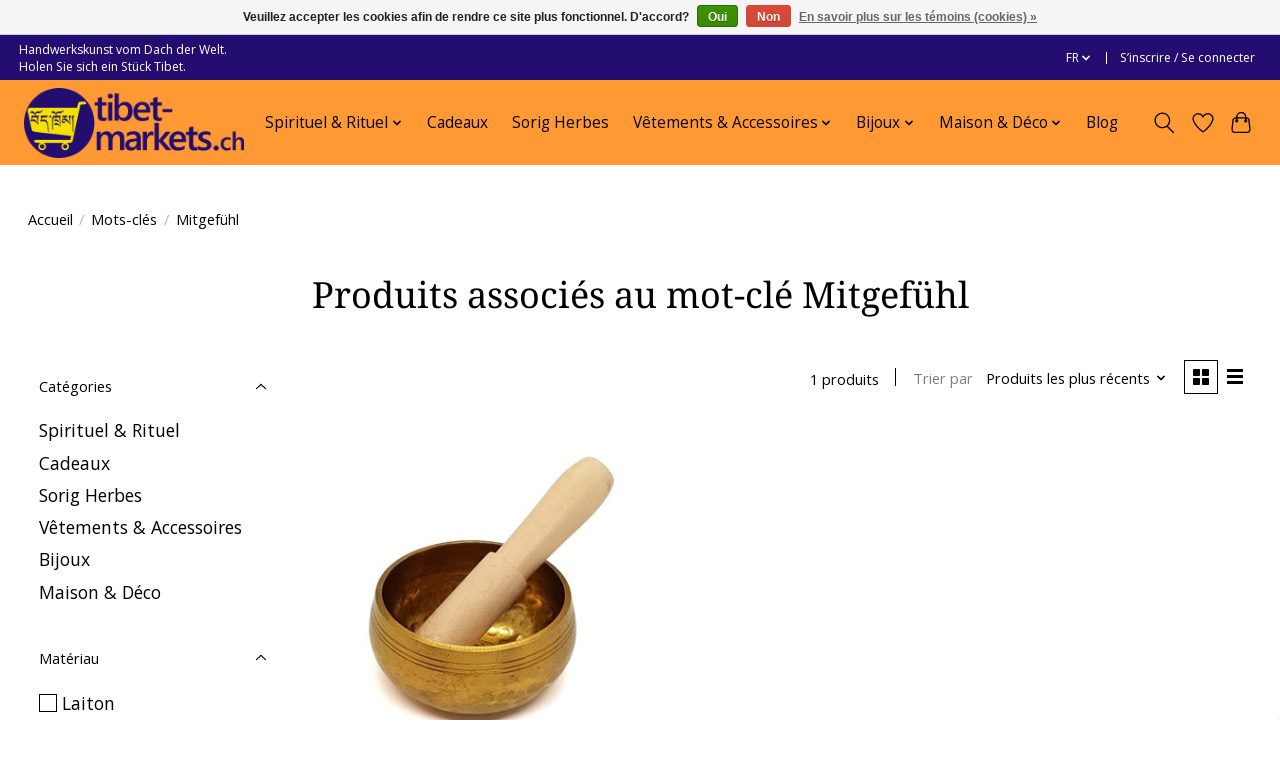

--- FILE ---
content_type: text/javascript;charset=utf-8
request_url: https://www.tibet-markets.ch/fr/services/stats/pageview.js
body_size: -413
content:
// SEOshop 21-01-2026 22:49:39